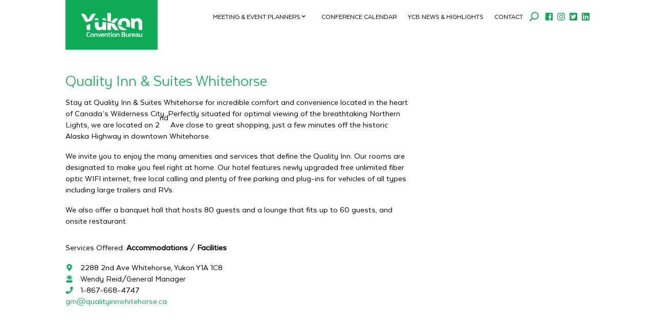

--- FILE ---
content_type: text/css
request_url: https://meetingsyukon.com/wp-content/themes/Divi-meetingsyukon/style.css?ver=4.27.5
body_size: 4902
content:
/*
	Theme Name: Yukon Convention Bureaus
	Theme URI: https://meetingsyukon.com/
	Description: Yukon Convention Bureaus Theme
	Author: PR Services Ltd.
	Author URI: http://yukoninfo.com/
	
	Version: 1.1.5
	
	Template: Divi
*/


/*-----------------------------------------------------------------------------------------------------*/
/* DEFAULTS */
/*-----------------------------------------------------------------------------------------------------*/
@import url("../Divi/style.css");
/*---------------------------------------------*/
/* DEFAULT CSS */
/*---------------------------------------------*/
.entry-content .et_pb_module.et_pb_text ul {
	list-style: none;
}
.entry-content .et_pb_module.et_pb_text ul li, .et_pb_post_content ul li {
	position: relative;
	line-height: 1.3;
    margin-bottom: 10px;
}
.et_pb_post_content ul li {
    margin-bottom: 5px;
}
.entry-content .et_pb_module.et_pb_text ul li:before, .et_pb_post_content ul li:before {
	content: ".";
	font-size: 30px;
	position: absolute;
	left: -20px;
	top: -16px;
}
::marker {
	color: transparent;
}

/*---------------------------------------------*/
/* DIVI */
/*---------------------------------------------*/
.ycb-sidebar-menu .et-menu-nav li {
	display: block;
	width: 100%;
}
.ycb-sidebar-menu .et-menu-nav li {
	margin-bottom: 10px !important;
    padding-left: 15px !important;
}
.ycb-sidebar-menu .et-menu-nav li.current-menu-item a {
	font-weight: 700;
}
.ycb-sidebar-menu .et-menu-nav li.current-menu-item a:before {
	font-family: 'ETmodules';
    font-size: 16px;
    content: "\35";
	position: absolute;
	top: 0;
	left: -20px;
}
.ycb-content-transform {
    -ms-transform: translateY(-80px);
    -webkit-transform: translateY(-80px);
    transform: translateY(-80px);
}


/*---------------------------------------------*/
/* HEADER */
/*---------------------------------------------*/
.meetings-submenu, body.page-id-6 .menu-item-605 .sub-menu, body.parent-pageid-6 .menu-item-605 .sub-menu {
  display: none;
}
body.page-id-6 .meetings-submenu, body.parent-pageid-6 .meetings-submenu {
  display: block;
}
.meetings-submenu .et-menu-nav ul li {
    margin-top: 0 !important;
}
.meetings-submenu .et-menu-nav ul li a {
    padding: 19px 0 !important;
    border-bottom: 3px solid transparent;
}
.meetings-submenu .et-menu-nav ul li.current-menu-item a {
    border-bottom: 3px solid #fff;
    font-weight: 700;
}

/*---------------------------------------------*/
/* FOOTER */
/*---------------------------------------------*/


/*-----------------------------------------------------------------------------------------------------*/
/* PAGE SPECIFIC */
/*-----------------------------------------------------------------------------------------------------*/
/*---------------------------------------------*/
/* SINGLE - MEMBER */
/*---------------------------------------------*/
.ycb-member-details .et_pb_de_mach_title {
	margin-bottom: 5px !important;
}
.ycb-member-details .svg-inline--fa {
	color: #0bac54;
	width: 15px;
	margin-right: 10px;
	font-size: 14px;
}
.ycb-member-details .ycb-member-category a {
	font-weight: 600;
	color: #000 !important;
	pointer-events: none;
	cursor: default;
	display: inline-block;
}

/*---------------------------------------------*/
/* SINGLE - NEWS */
/*---------------------------------------------*/
body.single-post #sidebar {display: none;}
body.single-post #left-area {width: 100%;}
body.single-post #main-content .container:before {width: 0;}

/*-----------------------------------------------------------------------------------------------------*/
/* MEDIA QUERIES */
/*-----------------------------------------------------------------------------------------------------*/
@media only screen and (max-width: 1220px) {
/*	.ycb-header-main .ycb-main-menu .et_pb_menu__menu {
		display: none !important;
	}
	.ycb-header-main .ycb-main-menu .et_mobile_nav_menu {
		float: none;
		margin: 0 6px;
		display: -webkit-box;
		display: -ms-flexbox;
		display: flex;
		-webkit-box-align: center;
		-ms-flex-align: center;
		align-items: center;
	}
	.ycb-header-main .ycb-main-menu .et_mobile_menu {
		top: calc(100% - 3px);
    	padding-top: 40px;
	}
*/
}
@media only screen and (max-width: 980px) {
    .ycb-sidebar-menu .et_mobile_nav_menu {
        display: none;
    }
    .ycb-sidebar-menu .et_pb_menu__menu {
        padding-top: 30px;
        display: block;
    }
    .ycb-content-transform {
        -ms-transform: translateY(0);
        -webkit-transform: translateY(0);
        transform: translateY(0);
    }
    body.page-id-6 .menu-item-605 .sub-menu, body.parent-pageid-6 .menu-item-605 .sub-menu {
      display: block;
    }
    body.page-id-6 .meetings-submenu, body.parent-pageid-6 .meetings-submenu {
      display: none;
    }
	.ycb-member-details {
		margin-bottom: 50px;
		display: -webkit-flex;
		-webkit-flex-direction: column-reverse;
		display: flex;
		flex-direction: column-reverse !important;
	}
	.ycb-member-details .et_pb_de_mach_title {
		margin-bottom: 0;
	}
}